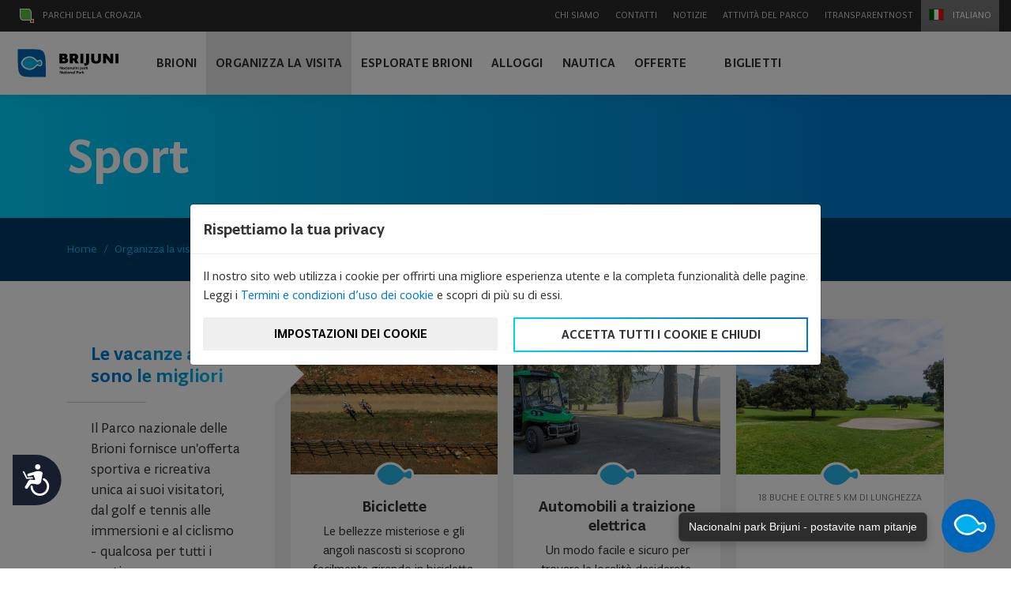

--- FILE ---
content_type: text/html; charset=UTF-8
request_url: https://www.np-brijuni.hr/it/organizza-la-visita/sport
body_size: 18834
content:
<!DOCTYPE html>
<html lang="it">
<head>
    <meta charset="utf-8">
    <meta http-equiv="X-UA-Compatible" content="IE=edge">
    <meta name="viewport" content="width=device-width, initial-scale=1">

    <title>Sport | Parco nazionale di Brioni</title>
<meta name="description" content="Il Parco nazionale delle Brioni fornisce un'offerta sportiva e ricreativa unica ai suoi visitatori, dal golf e tennis alle immersioni e al ciclismo - qualcosa per tutti i gusti..."/>
<link rel="canonical" href="https://www.np-brijuni.hr/it/organizza-la-visita/sport" />
<link rel="alternate" href="https://www.np-brijuni.hr/hr/planiraj-posjet/sport" hreflang="hr" />
<link rel="alternate" href="https://www.np-brijuni.hr/en/plan-your-visit/sports" hreflang="en" />
<link rel="alternate" href="https://www.np-brijuni.hr/de/planen-sie-einen-besuch/sport" hreflang="de" />
<link rel="alternate" href="https://www.np-brijuni.hr/ru/zaplaniruyte-svoe-poseshchenie/sport" hreflang="ru" />
<link rel="alternate" href="https://www.np-brijuni.hr/es/planificar-una-visita/deportes" hreflang="es" />
<link rel="alternate" href="https://www.np-brijuni.hr/fr/planifiez-une-visite/le-sport" hreflang="fr" />

<!--meta property="og:locale" content="hr_HR" /-->
<meta property="og:type" content="website" />
<meta property="og:title" content="Sport | Parco nazionale di Brioni" />
<meta property="og:description" content="Il Parco nazionale delle Brioni fornisce un'offerta sportiva e ricreativa unica ai suoi visitatori, dal golf e tennis alle immersioni e al ciclismo - qualcosa per tutti i gusti..." />
<meta property="og:url" content="https://www.np-brijuni.hr/it/organizza-la-visita/sport" />
<meta property="og:site_name" content="Parco nazionale di Brioni" />
<meta name="twitter:card" content="summary" />
<meta name="twitter:description" content="Il Parco nazionale delle Brioni fornisce un'offerta sportiva e ricreativa unica ai suoi visitatori, dal golf e tennis alle immersioni e al ciclismo - qualcosa per tutti i gusti..." />
<meta name="twitter:title" content="Sport | Parco nazionale di Brioni" />

    <meta name="author" content="Play Digital d.o.o." />


    <!-- CSRF Token -->
    <meta name="csrf-token" content="HIXowVhL12VRPppS55SOLx0pRCTYl6tU5VH2jYmt">

    <!-- Custom styles for this template -->
    <link href="https://www.np-brijuni.hr/theme-assets/brijuni/lightgallery/css/lightgallery.css" rel="stylesheet">
    <link href="https://www.np-brijuni.hr/theme-assets/brijuni/css/theme.css?1235520221" rel="stylesheet">
    <link href="https://www.np-brijuni.hr/theme-assets/brijuni/css/style-30042019.css?20221" rel="stylesheet">

    
    <link rel="apple-touch-icon" sizes="180x180" href="https://www.np-brijuni.hr/theme-assets/brijuni/favicon//apple-touch-icon.png">
    <link rel="icon" type="image/png" sizes="32x32" href="https://www.np-brijuni.hr/theme-assets/brijuni/favicon/favicon-32x32.png">
    <link rel="icon" type="image/png" sizes="16x16" href="https://www.np-brijuni.hr/theme-assets/brijuni/favicon//favicon-16x16.png">
    <link rel="manifest" href="https://www.np-brijuni.hr/theme-assets/brijuni/favicon/site.webmanifest">
    <link rel="mask-icon" href="https://www.np-brijuni.hr/theme-assets/brijuni/favicon/safari-pinned-tab.svg" color="#5bbad5">
    <meta name="msapplication-TileColor" content="#da532c">
    <meta name="theme-color" content="#ffffff">

    

<!-- HTML5 Shim and Respond.js IE8 support of HTML5 elements and media queries -->
    <!-- WARNING: Respond.js doesn't work if you view the page via file:// -->
    <!--[if lt IE 9]>
    <script src="https://oss.maxcdn.com/libs/html5shiv/3.7.2/html5shiv.min.js"></script>
    <script src="https://oss.maxcdn.com/libs/respond.js/1.4.2/respond.min.js"></script>
    <![endif]-->


    
        <!-- DEFAULT CONSENT -->
        <script>
            window.dataLayer = window.dataLayer || [];

            function gtag() {
                dataLayer.push(arguments);
            }

            gtag("consent", "default", {
                ad_storage: "denied",
                ad_user_data: "denied",
                ad_personalization: "denied",
                analytics_storage: "denied",
                functionality_storage: "denied",
                personalization_storage: "denied",
                security_storage: "granted",
                wait_for_update: 500,
            });

            gtag("set", "url_passthrough", true);
            gtag("set", "anonymize_ip", true);
        </script>

    
    <!-- Google Tag Manager -->
    <script>(function (w, d, s, l, i) {
            w[l] = w[l] || [];
            w[l].push({'gtm.start': new Date().getTime(), event: 'gtm.js'});
            var f = d.getElementsByTagName(s)[0], j = d.createElement(s);
            j.async = true;
            j.src = "https://ss.np-brijuni.hr/dhh9heveowccr.js?" + i;
            f.parentNode.insertBefore(j, f);
        })(window, document, 'script', 'dataLayer', 'asuh=aWQ9R1RNLVAzN1RTSE1N&sort=asc');</script>
    <!-- End Google Tag Manager -->


    <!-- Google Tag Manager (novi kod BY NP Brijuni) -->
    <script>(function(w,d,s,l,i){w[l]=w[l]||[];w[l].push({'gtm.start':
                new Date().getTime(),event:'gtm.js'});var f=d.getElementsByTagName(s)[0],
            j=d.createElement(s),dl=l!='dataLayer'?'&l='+l:'';j.async=true;j.src=
            'https://www.googletagmanager.com/gtm.js?id='+i+dl;f.parentNode.insertBefore(j,f);
        })(window,document,'script','dataLayer','GTM-5QJ9GFGZ');</script>
    <!-- End Google Tag Manager -->


    

    <script>
        function fadeInPage() {
            if (!window.AnimationEvent) {
                return;
            }
            var fader = document.getElementById('fader');
            fader.classList.add('fade-out');
        }

        document.addEventListener('DOMContentLoaded', function () {
            if (!window.AnimationEvent) {
                return
            }

            var anchors = document.querySelectorAll('#main_navigation a,.fade_page');

            for (var idx = 0; idx < anchors.length; idx += 1) {
                if (anchors[idx].hostname !== window.location.hostname) {
                    return;
                }

                anchors[idx].addEventListener('click', function (event) {
                    var fader = document.getElementById('fader'),
                        anchor = event.currentTarget;

                    if ($(anchor).hasClass("no_fade")) return;

                    var listener = function () {
                        window.location = anchor.href;
                        fader.removeEventListener('animationend', listener);
                    };
                    fader.addEventListener('animationend', listener);

                    event.preventDefault();
                    fader.classList.add('fade-in');
                });
            }
        });

        window.addEventListener('pageshow', function (event) {
            if (!event.persisted) {
                return;
            }
            var fader = document.getElementById('fader');
            fader.classList.remove('fade-in');
        });

    </script>
    <style>
        #fader {
            position: fixed;
            top: 0;
            left: 0;
            width: 100%;
            height: 100%;
            z-index: 999999;
            pointer-events: none;
            background: white;
            animation-duration: 300ms;
            animation-timing-function: ease-in-out;
        }

        #fader:before {
            content: 'fade'
        }

        @keyframes  fade-out {
            from {
                opacity: 1
            }
            to {
                opacity: 0
            }
        }

        @keyframes  fade-in {
            from {
                opacity: 0
            }
            to {
                opacity: 1
            }
        }

        #fader.fade-out {
            opacity: 0;
            animation-name: fade-out;
        }

        #fader.fade-in {
            opacity: 1;
            animation-name: fade-in;
        }

    </style>

    
    
    
    
    
    
    
    
    
    
    
    
    
    

    
    

















    
    <!-- MailerLite Universal -->

    <script>

        (function(w,d,e,u,f,l,n){w[f]=w[f]||function(){(w[f].q=w[f].q||[])

            .push(arguments);},l=d.createElement(e),l.async=1,l.src=u,

            n=d.getElementsByTagName(e)[0],n.parentNode.insertBefore(l,n);})

        (window,document,'script','https://assets.mailerlite.com/js/universal.js','ml');

        ml('account', '1339692');

    </script>

    <!-- End MailerLite Universal -->

    <!-- Meta Pixel Code -->
    <script>
        !function(f,b,e,v,n,t,s)
        {if(f.fbq)return;n=f.fbq=function(){n.callMethod?
            n.callMethod.apply(n,arguments):n.queue.push(arguments)};
            if(!f._fbq)f._fbq=n;n.push=n;n.loaded=!0;n.version='2.0';
            n.queue=[];t=b.createElement(e);t.async=!0;
            t.src=v;s=b.getElementsByTagName(e)[0];
            s.parentNode.insertBefore(t,s)}(window, document,'script',
            'https://connect.facebook.net/en_US/fbevents.js');
        fbq('init', '2758405897712392');
        fbq('track', 'PageView');
    </script>
    <noscript><img height="1" width="1" style="display:none"
                   src="https://www.facebook.com/tr?id=2758405897712392&ev=PageView&noscript=1"
        /></noscript>
    <!-- End Meta Pixel Code -->

</head>
<body class=" lang-it layout-index-simple entry-handle- entry-id-87fcc26b-2973-4ce6-a925-acb5c2a544df">



<svg id="fader" class="fade-out"></svg>
<script>fadeInPage()</script>


<div id="vue">
    <svg xmlns="http://www.w3.org/2000/svg" style="display: none;">

        <symbol id="brijuni-arrow-right-7" viewBox="0 0 512 512">
            <path
                d="m511 261c0 0 0 0 0-1 1-1 1-2 1-4 0-2 0-3-1-4 0-1 0-1-1-1 0-1-1-2-1-3-1 0-1 0-1 0l-266-235c-5-4-11-3-15 1-4 5-4 11 1 15l245 216-462 0c-6 0-11 5-11 11 0 6 5 11 11 11l462 0-245 216c-5 4-5 10-1 15 2 2 5 3 8 3 2 0 5-1 7-2l266-235c0 0 0 0 1 0 0-1 1-2 2-3z"></path>
        </symbol>

        <symbol id="brijuni-arrow-left-7" viewBox="0 0 512 512">
            <path
                d="m501 245l-462 0 245-216c5-4 5-10 1-15-4-4-10-5-15-1l-266 235c0 0 0 0-1 0 0 1-1 2-2 3 0 0 0 0 0 1-1 1-1 2-1 4 0 2 0 3 1 4 0 1 0 1 0 1 1 1 2 2 2 3 1 0 1 0 1 0l266 235c2 1 5 2 7 2 3 0 6-1 8-3 4-5 4-11-1-15l-245-216 462 0c6 0 11-5 11-11 0-6-5-11-11-11z"></path>
        </symbol>

    </svg>

    <section
        class="section section_top_nav d-none d-xl-block  shrinked shrinked_normal ">

        <div class="container">
            <div class="top_nav">
                <a class="nav-link nav-link-ph" href="#parks_of_croatia" role="button" data-toggle="modal">
                    <img src="https://www.np-brijuni.hr/theme-assets/brijuni//img/ph.svg"
                         alt="Italiano">
                    Parchi della Croazia
                </a>

                                                                                                    <a class="nav-link "
                           href="/it/chi-siamo">
                                                        Chi siamo</a>
                                                                                            <a class="nav-link "
                           href="/it/contatti">
                                                        Contatti</a>
                                                                    <a class="nav-link "
                           href="/it/notizie">
                                                        Notizie</a>
                                                                                            <a class="nav-link "
                           href="/it/attivita-del-parco">
                                                        Attività del parco</a>
                                                                    <a class="nav-link "
                           href="/it/itransparentnost">
                                                        iTransparentnost</a>
                                                            
                <a class="top_nav_lang" href="#choose_language" role="button" data-toggle="modal">
                    <img
                        src="https://www.np-brijuni.hr/theme-assets/brijuni//img/flag_it.svg"
                        alt="Italiano">
                    Italiano
                </a>

            </div>
        </div>

    </section>


    <section class="section_home_nav  shrinked shrinked_normal ">

        <nav class="navbar navbar-expand-xl">
            <a class="navbar-brand fade_page" href="/it"><img
                    src="https://www.np-brijuni.hr/theme-assets/brijuni//img/logo_npbrijuni.svg"
                    alt="NP Brijuni"></a>
            <button class="navbar-toggler" type="button" data-toggle="collapse" data-target="#main_navigation"
                    aria-controls="main_navigation"
                    aria-expanded="false" aria-label="Toggle navigation">
                <span class="navbar-toggler-icon">
                    <span class="navbar-toggler-bar"></span>
                    <span class="navbar-toggler-bar"></span>
                    <span class="navbar-toggler-bar"></span>
                </span>
            </button>

            <div class="collapse navbar-collapse" id="main_navigation">
                <ul class="navbar-nav mr-auto main-nav-container">

                    
                                                                                                                    
                        

                        

                                                    <li data-id="8e3041a7-1c67-45c3-81db-028c2b04aa90" id="main_8e3041a7-1c67-45c3-81db-028c2b04aa90"
                                class="nav-item main-nav-item active ">
                                <a class="nav-link "
                                   href="/it/brioni">
                                                                        Brioni
                                                                    </a>
                            </li>
                        

                                                                                                                    
                        

                        

                                                    <li data-id="37d54716-f501-4236-a03f-2805b93131bd" id="main_37d54716-f501-4236-a03f-2805b93131bd"
                                class="nav-item main-nav-item active ">
                                <a class="nav-link  active "
                                   href="/it/organizza-la-visita">
                                                                        Organizza la visita
                                                                    </a>
                            </li>
                        

                                                                                                                    
                        

                        

                                                    <li data-id="cf255adb-6c2d-4a5d-b126-492257202c58" id="main_cf255adb-6c2d-4a5d-b126-492257202c58"
                                class="nav-item main-nav-item active ">
                                <a class="nav-link "
                                   href="/it/esplorate-brioni">
                                                                        Esplorate Brioni
                                                                    </a>
                            </li>
                        

                                                                                                                    
                        

                        

                                                    <li data-id="b70b03f7-8484-4e5f-b2bc-ec25638b81d0" id="main_b70b03f7-8484-4e5f-b2bc-ec25638b81d0"
                                class="nav-item main-nav-item active ">
                                <a class="nav-link "
                                   href="/it/alloggi">
                                                                        Alloggi
                                                                    </a>
                            </li>
                        

                                                                                                                    
                        

                        

                                                    <li data-id="774c3494-6578-44e8-af11-8833acf80fde" id="main_774c3494-6578-44e8-af11-8833acf80fde"
                                class="nav-item main-nav-item active ">
                                <a class="nav-link "
                                   href="/it/nautica">
                                                                        Nautica
                                                                    </a>
                            </li>
                        

                                                                                                                    
                        

                        

                                                    <li data-id="9cbe750b-6aab-4728-9f3f-479f3a747559" id="main_9cbe750b-6aab-4728-9f3f-479f3a747559"
                                class="nav-item main-nav-item active ">
                                <a class="nav-link "
                                   href="/it/offerte">
                                                                        Offerte
                                                                    </a>
                            </li>
                        

                                                                                                                    
                        

                        

                                                    <li data-id="aa3a18bf-0a89-431c-831c-580e922a60a0" id="main_aa3a18bf-0a89-431c-831c-580e922a60a0"
                                class="nav-item main-nav-item active ">
                                <a class="nav-link "
                                   href="/it/1-23">
                                                                        
                                                                    </a>
                            </li>
                        

                                                                                                                    
                        

                        

                                                    <li data-id="b2cb07ed-81e8-4816-a59d-816961ee1792" id="main_b2cb07ed-81e8-4816-a59d-816961ee1792"
                                class="nav-item main-nav-item active ">
                                <a class="nav-link "
                                   href="/it/biglietti">
                                                                        Biglietti
                                                                    </a>
                            </li>
                        

                                            

                                                                                                                                            <div class="dropdown-nav-wrapper submenu-item d-none" id="submenu_8e3041a7-1c67-45c3-81db-028c2b04aa90"
                             data-id="8e3041a7-1c67-45c3-81db-028c2b04aa90">
                            <div class="dropdown-nav">
                                <ul>
                                                                                                                                                            <li><a href="/it/brioni/informazioni-generali">Informazioni generali</a>
                                                                                        <ul>
                                                                                                                                                                                                            <li>
                                                        <a href="/it/brioni/informazioni-generali/brioni-in-numeri">Brioni in numeri</a>
                                                    </li>
                                                                                                                                                                                                            <li>
                                                        <a href="/it/brioni/informazioni-generali/i-nomi-dell-arcipelago">I nomi dell’ arcipelago</a>
                                                    </li>
                                                                                            </ul>

                                        </li>
                                                                                                                                                            <li><a href="/it/brioni/le-isole-brioni">Le isole Brioni</a>
                                                                                        <ul>
                                                                                                                                                                                                            <li>
                                                        <a href="/it/brioni/le-isole-brioni/brioni-maggiore">Brioni Maggiore</a>
                                                    </li>
                                                                                                                                                                                                            <li>
                                                        <a href="/it/brioni/le-isole-brioni/brioni-minore">Brioni Minore</a>
                                                    </li>
                                                                                                                                                                                                            <li>
                                                        <a href="/it/brioni/le-isole-brioni/vanga">Vanga</a>
                                                    </li>
                                                                                                                                                                                                            <li>
                                                        <a href="/it/brioni/le-isole-brioni/cosada">Cosada</a>
                                                    </li>
                                                                                                                                                                                                            <li>
                                                        <a href="/it/brioni/le-isole-brioni/san-girolamo">San Girolamo</a>
                                                    </li>
                                                                                                                                                                                                            <li>
                                                        <a href="/it/brioni/le-isole-brioni/altre-isole">Altre isole</a>
                                                    </li>
                                                                                            </ul>

                                        </li>
                                                                                                                                                            <li><a href="/it/brioni/patrimonio-storico-culturale">Patrimonio storico-culturale</a>
                                                                                        <ul>
                                                                                                                                                                                                            <li>
                                                        <a href="/it/brioni/patrimonio-storico-culturale/localita-archeologiche">Località archeologiche</a>
                                                    </li>
                                                                                                                                                                                                            <li>
                                                        <a href="/it/brioni/patrimonio-storico-culturale/architectural-heritage">Architectural heritage</a>
                                                    </li>
                                                                                                                                                                                                            <li>
                                                        <a href="/it/brioni/patrimonio-storico-culturale/cave-di-pietra">Cave di pietra</a>
                                                    </li>
                                                                                                                                                                                                            <li>
                                                        <a href="/it/brioni/patrimonio-storico-culturale/esposizioni-permanenti">Esposizioni permanenti</a>
                                                    </li>
                                                                                                                                                                                                            <li>
                                                        <a href="/it/brioni/patrimonio-storico-culturale/sculture-nel-parco">Sculture nel parco</a>
                                                    </li>
                                                                                                                                                                                                            <li>
                                                        <a href="/it/brioni/patrimonio-storico-culturale/raccolta-museale">Raccolta museale</a>
                                                    </li>
                                                                                                                                                </ul>

                                        </li>
                                                                                                                                                            <li><a href="/it/brioni/patrimonio-naturale">Patrimonio naturale</a>
                                                                                        <ul>
                                                                                                                                                                                                            <li>
                                                        <a href="/it/brioni/patrimonio-naturale/fauna-isolana">Fauna isolana</a>
                                                    </li>
                                                                                                                                                                                                            <li>
                                                        <a href="/it/brioni/patrimonio-naturale/mondo-sottomarino">Mondo sottomarino</a>
                                                    </li>
                                                                                                                                                                                                            <li>
                                                        <a href="/it/brioni/patrimonio-naturale/flora-isolana">Flora isolana</a>
                                                    </li>
                                                                                                                                                                                                            <li>
                                                        <a href="/it/brioni/patrimonio-naturale/il-parco-ornitologico-delle-brioni">Il parco ornitologico delle Brioni</a>
                                                    </li>
                                                                                            </ul>

                                        </li>
                                                                                                                                                            <li><a href="/it/brioni/patrimonio-geopaleontologico">Patrimonio geopaleontologico</a>
                                                                                        <ul>
                                                                                                                                                                                                            <li>
                                                        <a href="/it/brioni/patrimonio-geopaleontologico/dinosauri-a-brioni">Dinosauri a Brioni</a>
                                                    </li>
                                                                                            </ul>

                                        </li>
                                                                    </ul>
                            </div>
                        </div>
                                                                                                                    <div class="dropdown-nav-wrapper submenu-item d-none" id="submenu_37d54716-f501-4236-a03f-2805b93131bd"
                             data-id="37d54716-f501-4236-a03f-2805b93131bd">
                            <div class="dropdown-nav">
                                <ul>
                                                                                                                                                            <li><a href="/it/organizza-la-visita/informazioni-pratiche">Informazioni pratiche</a>
                                                                                        <ul>
                                                                                                                                                                                                            <li>
                                                        <a href="/it/organizza-la-visita/informazioni-pratiche/come-raggiungerci">Come raggiungerci</a>
                                                    </li>
                                                                                                                                                                                                            <li>
                                                        <a href="/it/organizza-la-visita/informazioni-pratiche/orario-navale">Orario navale</a>
                                                    </li>
                                                                                                                                                                                                            <li>
                                                        <a href="/it/organizza-la-visita/informazioni-pratiche/regole-di-comportamento">Regole di comportamento</a>
                                                    </li>
                                                                                                                                                                                                            <li>
                                                        <a href="/it/organizza-la-visita/informazioni-pratiche/domande-frequenti">Domande frequenti</a>
                                                    </li>
                                                                                                                                                                                                                                                                <li>
                                                        <a href="/it/organizza-la-visita/informazioni-pratiche/orario-di-lavoro">Orario di lavoro</a>
                                                    </li>
                                                                                                                                                                                                                                                                                                                                                                                                                            <li>
                                                        <a href="/it/organizza-la-visita/informazioni-pratiche/fotografia-e-riprese-nel-parco-nazionale-di-brioni">Fotografia e riprese nel Parco Nazionale di Brioni</a>
                                                    </li>
                                                                                            </ul>

                                        </li>
                                                                                                                                                            <li><a href="/it/organizza-la-visita/escursioni">Escursioni</a>
                                                                                        <ul>
                                                                                                                                                                                                            <li>
                                                        <a href="/it/organizza-la-visita/escursioni/escursione-a-brioni-maggiore">Escursione a Brioni Maggiore</a>
                                                    </li>
                                                                                                                                                                                                            <li>
                                                        <a href="/it/organizza-la-visita/escursioni/mali-brijun-excursions-2025">Scopri Mali Brijun</a>
                                                    </li>
                                                                                                                                                                                                            <li>
                                                        <a href="/it/organizza-la-visita/escursioni/immersioni-nel-sito-archeologico-di-val-catena-verige">Immersioni nel sito archeologico di Val Catena (Verige)</a>
                                                    </li>
                                                                                                                                                                                                            <li>
                                                        <a href="/it/organizza-la-visita/escursioni/escursione-guidata-in-kayak">Escursione Mali Brijun kayak adventure</a>
                                                    </li>
                                                                                                                                                                                                            <li>
                                                        <a href="/it/organizza-la-visita/escursioni/giro-archeologico">Giro archeologico</a>
                                                    </li>
                                                                                                                                                                                                            <li>
                                                        <a href="/it/organizza-la-visita/escursioni/la-app-mobile-brijuni-pocket-guide">La app mobile Brijuni Pocket Guide</a>
                                                    </li>
                                                                                                                                                                                                            <li>
                                                        <a href="/it/organizza-la-visita/escursioni/casetta-per-le-barche">Casetta per le barche</a>
                                                    </li>
                                                                                                                                                                                                            <li>
                                                        <a href="/it/organizza-la-visita/escursioni/souvenir-shops">Souvenir Shops</a>
                                                    </li>
                                                                                                                                                                                                                                                                                                                    <li>
                                                        <a href="/it/organizza-la-visita/escursioni/san-gerolamo-isola-senza-plastica">San Gerolamo – isola senza plastica</a>
                                                    </li>
                                                                                            </ul>

                                        </li>
                                                                                                                                                            <li><a href="/it/organizza-la-visita/sport">Sport</a>
                                                                                        <ul>
                                                                                                                                                                                                            <li>
                                                        <a href="/it/organizza-la-visita/sport/biciclette">Biciclette</a>
                                                    </li>
                                                                                                                                                                                                            <li>
                                                        <a href="/it/organizza-la-visita/sport/automobili-a-traizione-elettrica">Automobili a traizione elettrica</a>
                                                    </li>
                                                                                                                                                                                                            <li>
                                                        <a href="/it/organizza-la-visita/sport/golf">Golf</a>
                                                    </li>
                                                                                                                                                                                                            <li>
                                                        <a href="/it/organizza-la-visita/sport/immersioni">Immersioni</a>
                                                    </li>
                                                                                                                                                                                                            <li>
                                                        <a href="/it/organizza-la-visita/sport/tennis">Tennis</a>
                                                    </li>
                                                                                                                                                                                                                                                                                                                    <li>
                                                        <a href="/it/organizza-la-visita/sport/spiaggia-saluga">Spiaggia Saluga</a>
                                                    </li>
                                                                                                                                                                                                    </ul>

                                        </li>
                                                                                                                                                            <li><a href="/it/organizza-la-visita/servizi-di-ristorazione">Servizi di ristorazione</a>
                                                                                        <ul>
                                                                                                                                                                                                                                                                                                                    <li>
                                                        <a href="/it/organizza-la-visita/servizi-di-ristorazione/ristorante-galija-gallia">Ristorante Galija (Gallia)</a>
                                                    </li>
                                                                                                                                                                                                            <li>
                                                        <a href="/it/organizza-la-visita/servizi-di-ristorazione/ristorante-neptun-nettuno">Ristorante Neptun (Nettuno)</a>
                                                    </li>
                                                                                                                                                                                                            <li>
                                                        <a href="/it/organizza-la-visita/servizi-di-ristorazione/caffetteria">Caffetteria</a>
                                                    </li>
                                                                                                                                                                                                            <li>
                                                        <a href="/it/organizza-la-visita/servizi-di-ristorazione/caffetteria-skoljka-conchiglia">Esercizio di ristorazione Školjka (Conchiglia)</a>
                                                    </li>
                                                                                                                                                                                                            <li>
                                                        <a href="/it/organizza-la-visita/servizi-di-ristorazione/bistro-plaza">Bistro Plaža</a>
                                                    </li>
                                                                                                                                                                                                            <li>
                                                        <a href="/it/organizza-la-visita/servizi-di-ristorazione/caffetteria-brijuni">Caffetteria Brijuni</a>
                                                    </li>
                                                                                                                                                                                                            <li>
                                                        <a href="/it/organizza-la-visita/servizi-di-ristorazione/beach-bar-sony-i-lanka">Caffe bar Sony &amp; Lanka</a>
                                                    </li>
                                                                                            </ul>

                                        </li>
                                                                                                                                                            <li><a href="/it/organizza-la-visita/eventi-organizzati">Eventi organizzati</a>
                                                                                        <ul>
                                                                                                                                                                                                            <li>
                                                        <a href="/it/organizza-la-visita/eventi-organizzati/team-building">Team building</a>
                                                    </li>
                                                                                                                                                                                                            <li>
                                                        <a href="/it/organizza-la-visita/eventi-organizzati/pula-film-festival-it">Cinema under the stars</a>
                                                    </li>
                                                                                                                                                                                                            <li>
                                                        <a href="/it/organizza-la-visita/eventi-organizzati/congressi-e-conferenze">Congressi e conferenze</a>
                                                    </li>
                                                                                                                                                                                                            <li>
                                                        <a href="/it/organizza-la-visita/eventi-organizzati/utilizzo-di-luoghi-esterni-nel-parco-nazionale-di-brioni">Utilizzo di luoghi esterni nel Parco Nazionale di Brioni</a>
                                                    </li>
                                                                                                                                                                                                                                                                                                                                                                                                                                                                                                                                                                                                                                    </ul>

                                        </li>
                                                                                                                                                            <li><a href="/it/organizza-la-visita/programmi-educativi">Programmi educativi</a>
                                                                                        <ul>
                                                                                                                                                                                                                                                                                                                    <li>
                                                        <a href="/it/organizza-la-visita/programmi-educativi/scuole-e-asili">Scuole e asili</a>
                                                    </li>
                                                                                                                                                </ul>

                                        </li>
                                                                    </ul>
                            </div>
                        </div>
                                                                                                                    <div class="dropdown-nav-wrapper submenu-item d-none" id="submenu_cf255adb-6c2d-4a5d-b126-492257202c58"
                             data-id="cf255adb-6c2d-4a5d-b126-492257202c58">
                            <div class="dropdown-nav">
                                <ul>
                                                                                                                                                            <li><a href="/it/esplorate-brioni/posti-da-visitare">Posti da visitare</a>
                                                                                        <ul>
                                                                                                                                                                                                            <li>
                                                        <a href="/it/esplorate-brioni/posti-da-visitare/parco-safari">Parco safari</a>
                                                    </li>
                                                                                                                                                                                                            <li>
                                                        <a href="/it/esplorate-brioni/posti-da-visitare/lulivo-a-brioni">L’ulivo a Brioni</a>
                                                    </li>
                                                                                                                                                                                                            <li>
                                                        <a href="/it/esplorate-brioni/posti-da-visitare/il-castrum-bizantino">Il castrum bizantino</a>
                                                    </li>
                                                                                                                                                                                                            <li>
                                                        <a href="/it/esplorate-brioni/posti-da-visitare/impronte-di-dinosauri">Impronte di dinosauri</a>
                                                    </li>
                                                                                                                                                                                                            <li>
                                                        <a href="/it/esplorate-brioni/posti-da-visitare/baia-verige">Baia Verige</a>
                                                    </li>
                                                                                                                                                                                                                                                                <li>
                                                        <a href="/it/esplorate-brioni/posti-da-visitare/basilica-di-santa-maria">Basilica di Santa Maria</a>
                                                    </li>
                                                                                                                                                                                                            <li>
                                                        <a href="/it/esplorate-brioni/posti-da-visitare/il-giardino-mediterraneo">Il giardino mediterraneo</a>
                                                    </li>
                                                                                            </ul>

                                        </li>
                                                                                                                                                            <li><a href="/it/esplorate-brioni/persone-da-conoscere">Persone da conoscere</a>
                                                                                        <ul>
                                                                                                                                                                                                            <li>
                                                        <a href="/it/esplorate-brioni/persone-da-conoscere/paul-kupelwieser">Paul Kupelwieser</a>
                                                    </li>
                                                                                                                                                                                                            <li>
                                                        <a href="/it/esplorate-brioni/persone-da-conoscere/alojz-cufar-aloisie-zuffar">Alojz Čufar (Aloisie Zuffar)</a>
                                                    </li>
                                                                                                                                                                                                            <li>
                                                        <a href="/it/esplorate-brioni/persone-da-conoscere/robert-koch">Robert Koch</a>
                                                    </li>
                                                                                                                                                                                                                                                                <li>
                                                        <a href="/it/esplorate-brioni/persone-da-conoscere/josip-broz-tito">Josip Broz Tito</a>
                                                    </li>
                                                                                            </ul>

                                        </li>
                                                                                                                                                            <li><a href="/it/esplorate-brioni/sentieri">Sentieri</a>
                                                                                        <ul>
                                                                                                                                                                                                            <li>
                                                        <a href="/it/esplorate-brioni/sentieri/percorso-educativo-zelenikovac">Percorso educativo Zelenikovac</a>
                                                    </li>
                                                                                                                                                                                                            <li>
                                                        <a href="/it/esplorate-brioni/sentieri/percorso-educativo-subacqueo">Percorso educativo subacqueo</a>
                                                    </li>
                                                                                                                                                                                                                                                                                                                    <li>
                                                        <a href="/it/esplorate-brioni/sentieri/percorso-dei-belvederi">Percorso panoramico</a>
                                                    </li>
                                                                                                                                                                                                            <li>
                                                        <a href="/it/esplorate-brioni/sentieri/percorso-ciclabile">Percorso ciclabile</a>
                                                    </li>
                                                                                            </ul>

                                        </li>
                                                                                                                                                            <li><a href="/it/esplorate-brioni/monumenti">Monumenti</a>
                                                                                        <ul>
                                                                                                                                                                                                            <li>
                                                        <a href="/it/esplorate-brioni/monumenti/il-cadillac-di-tito">Il Cadillac di Tito</a>
                                                    </li>
                                                                                                                                                                                                            <li>
                                                        <a href="/it/esplorate-brioni/monumenti/il-papagallo-cacatoa-koki">Il papagallo Cacatoa Koki</a>
                                                    </li>
                                                                                                                                                                                                            <li>
                                                        <a href="/it/esplorate-brioni/monumenti/acqua-viva">Acqua viva</a>
                                                    </li>
                                                                                                                                                                                                            <li>
                                                        <a href="/it/esplorate-brioni/monumenti/casa-per-le-barche">Casa per le barche</a>
                                                    </li>
                                                                                                                                                </ul>

                                        </li>
                                                                                                            </ul>
                            </div>
                        </div>
                                                                                                                    <div class="dropdown-nav-wrapper submenu-item d-none" id="submenu_b70b03f7-8484-4e5f-b2bc-ec25638b81d0"
                             data-id="b70b03f7-8484-4e5f-b2bc-ec25638b81d0">
                            <div class="dropdown-nav">
                                <ul>
                                                                                                                                                            <li><a href="/it/alloggi/hotel-istra">Hotel Istra</a>
                                                                                                                                                                    <li><a href="/it/alloggi/hotel-neptun">Hotel Neptun</a>
                                                                                                                                                                    <li><a href="/it/alloggi/stanze-karmen">Camere Karmen</a>
                                                                                                                                                                                                                                                    <li><a href="/it/alloggi/le-ville-a-brioni">Ville di lusso a Brioni</a>
                                                                                        <ul>
                                                                                                                                                                                                            <li>
                                                        <a href="/it/alloggi/le-ville-a-brioni/brijuni-escape">Brijuni Escape</a>
                                                    </li>
                                                                                                                                                                                                            <li>
                                                        <a href="/it/alloggi/le-ville-a-brioni/taste-brijuni">Taste Brijuni</a>
                                                    </li>
                                                                                                                                                                                                            <li>
                                                        <a href="/it/alloggi/le-ville-a-brioni/brijuni-premium-experience">Brijuni Premium Experience</a>
                                                    </li>
                                                                                                                                                                                                            <li>
                                                        <a href="/it/alloggi/le-ville-a-brioni/galleria-fotografica">Galleria fotografica</a>
                                                    </li>
                                                                                            </ul>

                                        </li>
                                                                                                                                                            <li><a href="/it/alloggi/ostello-san-niccolo">Ostello San Niccolò</a>
                                                                                                                                                            </ul>
                            </div>
                        </div>
                                                                                                                                                                                            <div class="dropdown-nav-wrapper submenu-item d-none" id="submenu_9cbe750b-6aab-4728-9f3f-479f3a747559"
                             data-id="9cbe750b-6aab-4728-9f3f-479f3a747559">
                            <div class="dropdown-nav">
                                <ul>
                                                                                                                                                                                                                                                                                                                                                                                                                                                                                                                                                                            <li><a href="/it/offerte/first-minute-discount-1">First Minute Discount 2026.</a>
                                                                                                                                                                                                                                                                                                                                                                                                                                                                                                                                                                                                                                                                                                                                                                                                                                                                                                                                                                                                                                                                                                                                                                                                                                                                                                                                                                                                                                                    </ul>
                            </div>
                        </div>
                                                                                                                                                                    
                    <div class="mobile_top_nav d-xl-none">


                                                                                <a class=""
                               href="/it/chi-siamo">Chi siamo</a>
                                                                                                            <a class=""
                               href="/it/contatti">Contatti</a>
                                                                                <a class=""
                               href="/it/notizie">Notizie</a>
                                                                                                            <a class=""
                               href="/it/attivita-del-parco">Attività del parco</a>
                                                                                <a class=""
                               href="/it/itransparentnost">iTransparentnost</a>
                                                    
                        <a class="no_fade" href="#parks_of_croatia" role="button" data-toggle="modal">
                            Parchi della Croazia
                        </a>

                        <a class="top_nav_lang no_fade" href="#choose_language" role="button" data-toggle="modal">
                            <img
                                src="https://www.np-brijuni.hr/theme-assets/brijuni//img/flag_it.svg"
                                alt="Italiano">
                            Italiano
                        </a>

                    </div>
                </ul>
            </div>
        </nav>

    </section>


    



    <section class="section section_page_header">

        <div class="container">

            <h1>Sport</h1>

        </div>

        <div class="overlay"></div>

    </section>

    <div class="section section_breadcrumb">

        <div class="container">

            <nav aria-label="breadcrumb">
    <ol class="breadcrumb">
        <li class="breadcrumb-item"><a href="https://www.np-brijuni.hr/it">Home</a></li>
                    <li class="breadcrumb-item "><a href="/it/organizza-la-visita">Organizza la visita</a></li>
                    <li class="breadcrumb-item active"><a href="/it/organizza-la-visita/sport">Sport</a></li>
            </ol>
</nav>

            
        </div>

    </div>


    <section class="section section_subpages_list">

        <div class="container">

            <div class="row">

                <div class="col-12 col-md-4 col-xl-3 col-first py-4 py-lg-5">

                    <div class="text-content">

                        <h3>Le vacanze attive sono le migliori</h3>

                        <p>Il Parco nazionale delle Brioni fornisce un'offerta sportiva e ricreativa unica ai suoi visitatori, dal golf e tennis alle immersioni e al ciclismo - qualcosa per tutti i gusti...</p>

                    </div>

                </div>

                <div class="col-12 col-md-8 col-xl-9 col-card-items py-3 py-md-4 py-lg-5">

                    <div class="row">

                                                                                <div class="col col-6 col-lg-6 col-xl-4">

                                <a href="/it/organizza-la-visita/sport/biciclette" class="card fade_page" data-aos="fade-up" data-aos-duration="400"
                                   data-aos-delay="100">

                                                                            <img class="card-img-top lazyload"
                                             data-src="/imagecache/large/6f67e492-4a50-4136-93fd-89f06287a549/16-12-2020/dji_0180.jpg"
                                             src="/imagecache/small-lazy/6f67e492-4a50-4136-93fd-89f06287a549/16-12-2020/dji_0180.jpg"
                                             alt="">
                                    
                                    <div class="card-body">

                                        
                                        <h4 class="card-title my-2">
                                            Biciclette
                                        </h4>

                                                                                    <p class="card-text">Le bellezze misteriose e gli angoli nascosti si scoprono facilmente girando in bicicletta.</p>
                                        
                                    </div>

                                </a>

                            </div>
                                                                                <div class="col col-6 col-lg-6 col-xl-4">

                                <a href="/it/organizza-la-visita/sport/automobili-a-traizione-elettrica" class="card fade_page" data-aos="fade-up" data-aos-duration="400"
                                   data-aos-delay="200">

                                                                            <img class="card-img-top lazyload"
                                             data-src="/imagecache/large/6f67e492-4a50-4136-93fd-89f06287a549/01-03-2019/elektroauto.jpg"
                                             src="/imagecache/small-lazy/6f67e492-4a50-4136-93fd-89f06287a549/01-03-2019/elektroauto.jpg"
                                             alt="">
                                    
                                    <div class="card-body">

                                        
                                        <h4 class="card-title my-2">
                                            Automobili a traizione elettrica
                                        </h4>

                                                                                    <p class="card-text">Un modo facile e sicuro per trovare le località desiderate.</p>
                                        
                                    </div>

                                </a>

                            </div>
                                                                                <div class="col col-6 col-lg-6 col-xl-4">

                                <a href="/it/organizza-la-visita/sport/golf" class="card fade_page" data-aos="fade-up" data-aos-duration="400"
                                   data-aos-delay="300">

                                                                            <img class="card-img-top lazyload"
                                             data-src="/imagecache/large/6f67e492-4a50-4136-93fd-89f06287a549/21-12-2018/brijuni_golf_2.jpg"
                                             src="/imagecache/small-lazy/6f67e492-4a50-4136-93fd-89f06287a549/21-12-2018/brijuni_golf_2.jpg"
                                             alt="">
                                    
                                    <div class="card-body">

                                                                                    <small>18 BUCHE E OLTRE 5 KM DI LUNGHEZZA</small>
                                        
                                        <h4 class="card-title ">
                                            Golf
                                        </h4>

                                        
                                    </div>

                                </a>

                            </div>
                                                                                <div class="col col-6 col-lg-6 col-xl-4">

                                <a href="/it/organizza-la-visita/sport/immersioni" class="card fade_page" data-aos="fade-up" data-aos-duration="400"
                                   data-aos-delay="400">

                                                                            <img class="card-img-top lazyload"
                                             data-src="/imagecache/large/6f67e492-4a50-4136-93fd-89f06287a549/09-04-2019/brijuni_ronjenje.jpg"
                                             src="/imagecache/small-lazy/6f67e492-4a50-4136-93fd-89f06287a549/09-04-2019/brijuni_ronjenje.jpg"
                                             alt="">
                                    
                                    <div class="card-body">

                                                                                    <small>Il mondo sottomarino delle isole Brioni</small>
                                        
                                        <h4 class="card-title ">
                                            Immersioni
                                        </h4>

                                                                                    <p class="card-text">L&#039; acquatorio di Brioni è particolarmente noto per le sue grandi stormi di pesce che incanteranno ogni subacqueo.</p>
                                        
                                    </div>

                                </a>

                            </div>
                                                                                <div class="col col-6 col-lg-6 col-xl-4">

                                <a href="/it/organizza-la-visita/sport/tennis" class="card fade_page" data-aos="fade-up" data-aos-duration="400"
                                   data-aos-delay="500">

                                                                            <img class="card-img-top lazyload"
                                             data-src="/imagecache/large/6f67e492-4a50-4136-93fd-89f06287a549/20-12-2018/4ec87cde-2647-4a93-b2bf-7e2289e568a5.jpg"
                                             src="/imagecache/small-lazy/6f67e492-4a50-4136-93fd-89f06287a549/20-12-2018/4ec87cde-2647-4a93-b2bf-7e2289e568a5.jpg"
                                             alt="">
                                    
                                    <div class="card-body">

                                                                                    <small>Lo sport dei re sulle isole paradisiache</small>
                                        
                                        <h4 class="card-title ">
                                            Tennis
                                        </h4>

                                                                                    <p class="card-text">È facile abituarsi a queste magiche condizioni perché le isole Brioni sono la perla dell&#039;Adriatico che offre indimenticabili momenti di gioco nella natura.</p>
                                        
                                    </div>

                                </a>

                            </div>
                                                                                <div class="col col-6 col-lg-6 col-xl-4">

                                <a href="/it/organizza-la-visita/sport/spiaggia-saluga" class="card fade_page" data-aos="fade-up" data-aos-duration="400"
                                   data-aos-delay="600">

                                                                            <img class="card-img-top lazyload"
                                             data-src="/imagecache/large/6f67e492-4a50-4136-93fd-89f06287a549/14-06-2023/5f1a2925_edit_edit.JPG"
                                             src="/imagecache/small-lazy/6f67e492-4a50-4136-93fd-89f06287a549/14-06-2023/5f1a2925_edit_edit.JPG"
                                             alt="">
                                    
                                    <div class="card-body">

                                                                                    <small>All&#039;ombra di pini secolari</small>
                                        
                                        <h4 class="card-title ">
                                            Spiaggia Saluga
                                        </h4>

                                        
                                    </div>

                                </a>

                            </div>
                        

                    </div>

                </div>

            </div>

        </div>

    </section>




    <section class="section section_footer_logo">

        <div class="container">

            <div class="row">

                <div class="d-none d-lg-block col-lg-3">

                    <a href="/it" class="footer_logo fade_page">
                        <img src="https://www.np-brijuni.hr/theme-assets/brijuni//img/logo_npbrijuni_footer.svg" alt="">
                    </a>

                </div>

            </div>

        </div>

    </section>

    <section class="section section_footer">

        <div class="container">

            <div class="row">

                <div class="col col-12 order-10 order-lg-1 col-lg-3">

                    <div class="footer_address my-4 my-lg-5">

                        <a href="https://www.np-brijuni.hr" class="footer_logo">
                            <img src="https://www.np-brijuni.hr/theme-assets/brijuni//img/logo_npbrijuni_footer.svg" alt="">
                        </a>

                        <p>Nacionalni Park Brijuni<br>
                            Brijuni, 52100 Pula</p>

                                                <p>

                            <a href="/it/contatti">Contatti</a></p>

                        <p>OIB: 79193158584<br>
                            VAT ID: HR79193158584<br>
                            IBAN: HR0523600001101435571</p>

                        <div class="footer_social">

                            <a target="_blank" href="https://web.facebook.com/npbrijuni/"><img
                                    src="https://www.np-brijuni.hr/theme-assets/brijuni//img/icon_fb.svg"
                                    alt="Facebook"></a>

                            <a target="_blank" href="https://www.instagram.com/npbrijuni/"><img
                                    src="https://www.np-brijuni.hr/theme-assets/brijuni//img/icon_in.svg"
                                    alt="Instagram"></a>

                            <a target="_blank" href="https://twitter.com/npbrijuni"><img
                                    src="https://www.np-brijuni.hr/theme-assets/brijuni//img/icon_tw.svg"
                                    alt="Twitter"></a>

                            <a target="_blank" href="https://www.youtube.com/channel/UCUPaIqUbWKpRZaphjHadiaw"><img
                                    src="https://www.np-brijuni.hr/theme-assets/brijuni//img/icon_yt.svg" alt="Youtube"></a>

                        </div>

                                                <p><a href="/it/chi-siamo/privacy-policy">Privacy Policy</a> | <a
                                href="/it/chi-siamo/condizioni-di-acquisto">Condizioni di acquisto</a>
                        | <a href="javascript:(function() { cookieConsentModal.showOptionsForm = true; cookieConsentModal.openModal(); }())">Impostazioni dei cookie</a>
                        </p>


                        <p>
                            Copyright 2026. Javna ustanova NP Brijuni
                            <br><a style="color:#333;" title="Izrada web stranica" target="_blank"
                                   href="https://www.playdigital.hr">Izrada web
                                stranica:</a> <a title="Web dizajn i izrada web shopa" target="_blank"
                                                 href="https://www.playdigital.hr">Play
                                Digital</a>
                            <br>Optimizacija: <a target="_blank" href="https://www.markething.hr/">Markething</a>
                            <br>Prijevod: <a target="_blank" href="http://www.interpreta.hr/">Interpreta</a>
                        </p>

                    </div>

                </div>

                <div class="col col-12 order-1 order-lg-10 col-lg-9">

                    <div class="row">

                        <div class="col col-12">

                            <div class="footer_block">

                                <div class="row">

                                    <div class="col-12">

                                        <div class="footer_multimedia">

                                            <span>Prodotti multimediali</span>


                                                                                                                                                                                            <a class=""
                                                   href="/it/foto">
                                                    <div class="icon brijuni-icon-camera"></div>Foto
                                                    
                                                    
                                                </a>
                                                                                                                                                                                            <a class=""
                                                   href="/it/video">
                                                    
                                                    <div class="icon brijuni-icon-videolist"></div>Video
                                                    
                                                </a>
                                                                                                                                                                                            <a class=""
                                                   href="/it/opuscoli">
                                                    
                                                    
                                                    <div class="icon brijuni-icon-brochure"></div>Opuscoli
                                                </a>
                                                                                                                                                                                            <a class=""
                                                   href="/it/">
                                                    
                                                    
                                                    
                                                </a>
                                            

                                        </div>

                                    </div>

                                </div>

                                <div class="row">

                                    <div class="col col-4">

                                        <div class="footer_news">


                                            <h4 class="mb-4">Notizie</h4>


                                                                                                                                                                                                                                            <div class="news_article_item">

                                                        <div class="news_article_item_date">

                                                            <span
                                                                class="day">19</span>
                                                            <span
                                                                class="month_year">12/2025</span>

                                                        </div>

                                                        <a href="/it/notizie/"
                                                           class="news_article_item_title">Merry Christmas and Happy New Year</a>

                                                    </div>
                                                                                                                                                                                                                                                                                            <div class="news_article_item">

                                                        <div class="news_article_item_date">

                                                            <span
                                                                class="day">17</span>
                                                            <span
                                                                class="month_year">12/2025</span>

                                                        </div>

                                                        <a href="/it/notizie/"
                                                           class="news_article_item_title">The Port of Veliki Brijun closed in January and February 2026 due to maintenance works</a>

                                                    </div>
                                                                                                                                                                                        

                                        </div>

                                    </div>

                                    <div class="col col-8">

                                        <div class="footer_map">

                                            <h4 class="mb-4">Come raggiungerci</h4>

                                            <p>GPS<br>44°55'00"N<br>13°46'00"E</p>

                                            <a target="_blank"
                                               href="https://www.google.com/maps/@44.9159243,13.7471904,8990m/data=!3m1!1e3"
                                               class="btn btn-info">La posizione sulla mappa</a>

                                        </div>

                                    </div>

                                </div>

                                <div class="row">

                                    <div class="col col-12">

                                        <div class="footer_logos">

                                            <a target="_blank" href="https://croatia.hr/">
                                                <img src="https://www.np-brijuni.hr/theme-assets/brijuni//img/logo_htz.jpg" alt="HTZ">
                                            </a>
                                            <a target="_blank" href="https://istra.hr/">
                                                <img src="https://www.np-brijuni.hr/theme-assets/brijuni//img/logo_istra.jpg"
                                                     alt="Istra.hr">
                                            </a>
                                            <a target="_blank" href="https://parksdinarides.org/">
                                                <img src="https://www.np-brijuni.hr/theme-assets/brijuni//img/logo_dinaridi.jpg"
                                                     alt="Dinaridi">
                                            </a>
                                            <a target="_blank" href="https://mzozt.gov.hr/">
                                                <img height="60px" src="https://www.np-brijuni.hr/theme-assets/brijuni//img/MZOZT_HR_4C.png" alt="MZOIP">
                                            </a>
                                            <a target="_blank" href="https://www.parkovihrvatske.hr/">
                                                <img src="https://www.np-brijuni.hr/theme-assets/brijuni//img/logo_parkovi_hrvatske.jpg"
                                                     alt="Parkovi hrvatske">
                                            </a>

                                        </div>

                                    </div>

                                </div>

                            </div>

                        </div>

                    </div>

                </div>

            </div>

        </div>

    </section>



        <cookie-consent initial-consent="" />

</div>


<div class="modal fade" id="choose_language" tabindex="-1" role="dialog" aria-hidden="true">
    <div class="modal-dialog modal-full" role="document">
        <div class="modal-content justify-content-center">

            <div class="container">

                <div class="row">

                    <div class="col-12 col-xl-8 mx-auto">

                        <div class="modal-header">

                            <button type="button" class="close" data-dismiss="modal" aria-label="Close">
                                <span aria-hidden="true">×</span>
                            </button>
                        </div>

                        <div class="modal-body p-0 p-md-4">

                            <div class="row lang_list">

                                                                    <div class="col-6">

                                        <a href="/hr" class="item">

                                            <div class="flag"><img
                                                    src="https://www.np-brijuni.hr/theme-assets/brijuni//img/flag_hr.svg"
                                                    alt="Hrvatski"
                                                    title="Hrvatski"></div>
                                            <h4 class="d-inline">Hrvatski</h4>
                                        </a>

                                    </div>
                                                                    <div class="col-6">

                                        <a href="/en" class="item">

                                            <div class="flag"><img
                                                    src="https://www.np-brijuni.hr/theme-assets/brijuni//img/flag_en.svg"
                                                    alt="English"
                                                    title="English"></div>
                                            <h4 class="d-inline">English</h4>
                                        </a>

                                    </div>
                                                                    <div class="col-6">

                                        <a href="/it" class="item">

                                            <div class="flag"><img
                                                    src="https://www.np-brijuni.hr/theme-assets/brijuni//img/flag_it.svg"
                                                    alt="Italiano"
                                                    title="Italiano"></div>
                                            <h4 class="d-inline">Italiano</h4>
                                        </a>

                                    </div>
                                                                    <div class="col-6">

                                        <a href="/de" class="item">

                                            <div class="flag"><img
                                                    src="https://www.np-brijuni.hr/theme-assets/brijuni//img/flag_de.svg"
                                                    alt="Deutsch"
                                                    title="Deutsch"></div>
                                            <h4 class="d-inline">Deutsch</h4>
                                        </a>

                                    </div>
                                                                    <div class="col-6">

                                        <a href="/fr" class="item">

                                            <div class="flag"><img
                                                    src="https://www.np-brijuni.hr/theme-assets/brijuni//img/flag_fr.svg"
                                                    alt="Français"
                                                    title="Français"></div>
                                            <h4 class="d-inline">Français</h4>
                                        </a>

                                    </div>
                                                                    <div class="col-6">

                                        <a href="/es" class="item">

                                            <div class="flag"><img
                                                    src="https://www.np-brijuni.hr/theme-assets/brijuni//img/flag_es.svg"
                                                    alt="Español"
                                                    title="Español"></div>
                                            <h4 class="d-inline">Español</h4>
                                        </a>

                                    </div>
                                                                    <div class="col-6">

                                        <a href="/ru" class="item">

                                            <div class="flag"><img
                                                    src="https://www.np-brijuni.hr/theme-assets/brijuni//img/flag_ru.svg"
                                                    alt="России"
                                                    title="России"></div>
                                            <h4 class="d-inline">России</h4>
                                        </a>

                                    </div>
                                
                            </div>

                        </div>

                    </div>

                </div>

            </div>

        </div>
    </div>
</div>

<div class="modal fade" id="parks_of_croatia" tabindex="-1" role="dialog" aria-hidden="true">
    <div class="modal-dialog modal-full" role="document">
        <div class="modal-content justify-content-center">

            <div class="container">

                <div class="row">

                    <div class="col-12 col-xl-8 mx-auto">

                        <div class="modal-header">

                            <button type="button" class="close" data-dismiss="modal" aria-label="Close">
                                <span aria-hidden="true">×</span>
                            </button>
                        </div>

                        <div class="modal-body p-0 p-md-4">

                            <div class="row lang_list">

                                <div class="col-12 col-sm-6 col-lg-4 mx-auto">

                                    <a href="https://www.parkovihrvatske.hr/" target="_blank" class="item item-ph">

                                        <img src="https://www.np-brijuni.hr/theme-assets/brijuni//img/img_ph.png">
                                    </a>

                                </div>

                            </div>

                            <h3 class="my-4 text-center">Parchi nazionali</h3>

                            <div class="row lang_list">

                                <div class="col-6 col-lg-4">

                                    <a href="https://www.np-brijuni.hr" target="_blank" class="item item-ph">

                                        <img src="https://www.np-brijuni.hr/theme-assets/brijuni//img/img_np_brijuni.png">
                                    </a>

                                </div>

                                <div class="col-6 col-lg-4">

                                    <a href="http://www.np-kornati.hr" target="_blank" class="item item-ph">

                                        <img src="https://www.np-brijuni.hr/theme-assets/brijuni//img/img_np_kornati.png">
                                    </a>

                                </div>

                                <div class="col-6 col-lg-4">

                                    <a href="http://www.npkrka.hr/" target="_blank" class="item item-ph">

                                        <img src="https://www.np-brijuni.hr/theme-assets/brijuni//img/img_np_krka.png">
                                    </a>

                                </div>

                                <div class="col-6 col-lg-4">

                                    <a href="http://np-mljet.hr/" target="_blank" class="item item-ph">

                                        <img src="https://www.np-brijuni.hr/theme-assets/brijuni//img/img_np_mljet.png">
                                    </a>

                                </div>

                                <div class="col-6 col-lg-4">

                                    <a href="https://np-paklenica.hr" target="_blank" class="item item-ph">

                                        <img src="https://www.np-brijuni.hr/theme-assets/brijuni//img/img_np_paklenica.png">
                                    </a>

                                </div>


                                <div class="col-6 col-lg-4">

                                    <a href="https://np-plitvicka-jezera.hr/" target="_blank" class="item item-ph">

                                        <img src="https://www.np-brijuni.hr/theme-assets/brijuni//img/img_np_plitvice.png">
                                    </a>

                                </div>

                                <div class="col-6 col-lg-4">

                                    <a href="http://np-risnjak.hr/" target="_blank" class="item item-ph">

                                        <img src="https://www.np-brijuni.hr/theme-assets/brijuni//img/img_np_risnjak.png">
                                    </a>

                                </div>

                                <div class="col-6 col-lg-4">

                                    <a href="https://www.np-sjeverni-velebit.hr/" target="_blank" class="item item-ph">

                                        <img src="https://www.np-brijuni.hr/theme-assets/brijuni//img/img_np_sjeverni_velebit.png">
                                    </a>

                                </div>


                            </div>

                            <h3 class="my-4 text-center">Parchi naturali</h3>

                            <div class="row lang_list">

                                <div class="col-6 col-lg-4">

                                    <a href="https://pp-biokovo.hr/" target="_blank" class="item item-ph">

                                        <img src="https://www.np-brijuni.hr/theme-assets/brijuni//img/img_pp_biokovo.png">
                                    </a>

                                </div>

                                <div class="col-6 col-lg-4">

                                    <a href="https://pp-kopacki-rit.hr" target="_blank" class="item item-ph">

                                        <img src="https://www.np-brijuni.hr/theme-assets/brijuni//img/img_pp_kopacki_rit.png">
                                    </a>

                                </div>

                                <div class="col-6 col-lg-4">

                                    <a href="https://pp-lastovo.hr/" target="_blank" class="item item-ph">

                                        <img src="https://www.np-brijuni.hr/theme-assets/brijuni//img/img_pp_lastovo.png">
                                    </a>

                                </div>

                                <div class="col-6 col-lg-4">

                                    <a href="http://www.pp-lonjsko-polje.hr/" target="_blank" class="item item-ph">

                                        <img src="https://www.np-brijuni.hr/theme-assets/brijuni//img/img_pp_lonjsko_polje.png">
                                    </a>

                                </div>

                                <div class="col-6 col-lg-4">

                                    <a href="https://www.pp-medvednica.hr/" target="_blank" class="item item-ph">

                                        <img src="https://www.np-brijuni.hr/theme-assets/brijuni//img/img_pp_medvednica.png">
                                    </a>

                                </div>

                                <div class="col-6 col-lg-4">

                                    <a href="http://pp-papuk.hr/" target="_blank" class="item item-ph">

                                        <img src="https://www.np-brijuni.hr/theme-assets/brijuni//img/img_pp_papuk.png">
                                    </a>

                                </div>

                                <div class="col-6 col-lg-4">

                                    <a href="http://pp-telascica.hr/" target="_blank" class="item item-ph">

                                        <img src="https://www.np-brijuni.hr/theme-assets/brijuni//img/img_pp_telascica.png">
                                    </a>

                                </div>

                                <div class="col-6 col-lg-4">

                                    <a href="http://www.pp-ucka.hr/" target="_blank" class="item item-ph">

                                        <img src="https://www.np-brijuni.hr/theme-assets/brijuni//img/img_pp_ucka.png">
                                    </a>

                                </div>

                                <div class="col-6 col-lg-4">

                                    <a href="https://www.pp-velebit.hr" target="_blank" class="item item-ph">

                                        <img src="https://www.np-brijuni.hr/theme-assets/brijuni//img/img_pp_velebit.png">
                                    </a>

                                </div>

                                <div class="col-6 col-lg-4">

                                    <a href="http://www.pp-vransko-jezero.hr" target="_blank" class="item item-ph">

                                        <img src="https://www.np-brijuni.hr/theme-assets/brijuni//img/img_pp_vransko_jezero.png">
                                    </a>

                                </div>

                                <div class="col-6 col-lg-4">

                                    <a href="http://www.park-zumberak.hr/" target="_blank" class="item item-ph">

                                        <img src="https://www.np-brijuni.hr/theme-assets/brijuni//img/img_pp_zumberak.png">
                                    </a>

                                </div>

                                <div class="col-6 col-lg-4">

                                    <a href="https://www.parkovihrvatske.hr/park-prirode-dinara" target="_blank" class="item item-ph">

                                        <img src="https://www.np-brijuni.hr/theme-assets/brijuni//img/img_pp_dinara.png">
                                    </a>

                                </div>


                            </div>

                        </div>

                    </div>

                </div>

            </div>

        </div>
    </div>
</div>


<script>
    window.playVars = {};
    window.playVars.activeLang = 'it';
    window.playVars.translationVariables = {"Naslovnica":"Home","Novosti":"Notizie","total_tickets":"Numero di biglietti","close":"Chiudi","Slobodnih mjesta":"Posti liberi","Polazak":"Partenza","Moj plan posjeta":"Il programma della visita","Trajanje":"Durata","trip_language":"La lingua dell'escursione","Stavka":"Voce","Cijena":"Prezzo","Koli\u010dina":"Quantit\u00e0","total_without_vat":"Totale senza IVA","pdv_label":"IVA 25%","Prihva\u0107am":"Accetto","nema_stavaka":"Nessuna voce selezionata","Ukloni stavku":"Rimuovete la voce selezionata","Svi hoteli":"Tutti gli alberghi","Dolazak":"Arrivo","Multimedija":"Prodotti multimediali","No\u0107enja":"Pernottamenti","Pretra\u017ei":"Cerca","choose_date_of_arrival":"Scegliete la data di arrivo","sveukupno":"Totale","Ko\u0161arica":"Carrello","Lokacija na karti":"La posizione sulla mappa","Saznajte vi\u0161e":"Scoprite di pi\u00f9","customer_address":"Indirizzo","thanks_for_purchase":"Grazie dell'acquisto","customer_email":"E-mail","Ime":"Nome","Grad":"Citt\u00e0","Dr\u017eava":"Stato","Telefon":"Telefono","order_status":"Stato dell'ordine","download_bill":"Scaricate lo scontrino in PDF","order_confirmed":"Il vostro ordine \u00e8 confermato","pretrazite-smjestaj":"Cerca l'alloggio","pravila-privatnosti-cookielaw":"Politica sulla privacy","wed":"Mer","thu":"Gio","fri":"Ven","sun":"Dom","tue":"Mar","mon":"Lun","sat":"Sab","customer_firstname":"Nome","customer_lastname":"Cognome","customer_company":"Ditta","customer_country":"Stato","customer_city":"Citt\u00e0","customer_phone":"Telefono","customer_note":"Nota","Kako do nas":"Come raggiungerci","choose_date_desc":"Scegliete la data della vostra visita al parco nazionale","choose_date":"Scegliete la data","total":"Importo totale","no_articles":"Non ci sono disponibilit\u00e0 per l'escursione selezionata.","nastavi_s_placanjem":"Continuate con il pagamento","choose_ticket_type":"Scegliete il tipo di biglietto","Preostalo vrijeme do kupnje":"Il tempo rimanente fino all'acquisto","your_order":"Il vostro ordine","podaci_za_placanje":"I dati per il pagamento","uvjete kupovine":"Condizioni di acquisto","posalji_upit":"Inviateci una richiesta","Smje\u0161taj":"Alloggi","customer_company_hq":"Sede della ditta","Kupi ulaznice":"Acquista biglietti","reservation_terminated_time":"Prenotazione cancellata - tempo scaduto","redirect_payment_info":"Sarete reindirizzati alla pagina per l'inserimento dei dati di pagamento","change_cancel_reservation":"Cambiate\/disdite la prenotazione","povratak_na_kosaricu":"Ritorno al carrello","Upis podataka":"Inserimento dati","confirm-item-delete":"Siete sicuri di voler cancellare la voce selezionata?","Prezime":"Cognome","zip":"Codice postale","Adresa":"Indirizzo","after_checkout_item_error":"Il tempo per confermare la prenotazione \u00e8 scaduto al momento di pagamento. Vi preghiamo di annotare il numero del vostro ordine e contattare il nostro servizio clienti all'indirizzo info@np-brijuni.hr al fine di ricevere il rimborso o eventualmente confermare l'acquisto.","download_tickets":"Scaricate i biglietti in PDF","choose_period_for_accommodation":"Scegliete il periodo della vostra visita alle Brioni","cookielaw":"Il presente sito web utilizza i cookie per fornire servizi e funzionalit\u00e0 ai suoi utenti e visitatori.","transaction_confirmed":"La transazione \u00e8 stata effettuata con successo","plan_posjeta_poslan":"Il piano della visita \u00e8 stato inviato con successo al tuo indirizzo email!","Po\u0161alji":"Inviare","customer_address_line2":"Indirizzo 2","customer_zip":"Codice postale","terms_of_purchase":"Condizioni di acquisto","order_items_expired":"Il tempo per acquistare alcuni biglietti \u00e8 scaduto. Vi preghiamo di rimuovere i suddetti biglietti dal carrello.","pretrazite-smjestaj-sub":"Scegliete il periodo della vostra visita alle Brioni","upisite_svoje_podatke":"Inserite i vostri dati","privacy_policy":"Politica sulla privacy","cta_url":"Indirizzo dal quale \u00e8 arrivato il messaggio","\u017delim ra\u010dun naslovljen na tvrtku (R1)":"Fattura per azienda?","Predahnite od u\u017eurbane svakodnevnice":"Prenditi una pausa dalla vita di tutti i giorni","Izleti na Brijune":"Escursioni a Brijuni","Objavljeno":"Pubblicato","Broj osoba":"Number of persons","Smje\u0161tajne jedinice":"Units","O smje\u0161taju":"A proposito di alloggio","Rezerviraj":"Book now","Va\u0161a ulaznica za NP Brijuni":"Your ticket to NP Brijun","ticket_email_subject":"Ticket for NP Brijuni - Order no.","ticket_email_reason":"You received this email because you made a purchase via the NP Brijuni Web Store.","ticket_added_error":"You've already added tickets to the cart. If you want to change the date and type of tickets, please remove the tickets from the <a href=\"\/webshop\/cart\"> shopping cart <\/a> and repeat the procedure for adding tickets to the basket.","Najljep\u0161e uspomene zapo\u010dinju upravo ovdje":"I ricordi pi\u00f9 belli iniziano proprio qui","Smje\u0161taj na Brijunima":"Alloggio a Brijuni","instagram_title":"Ti stiamo raccontando una storia sulle nostre isole paradisiache","markething_consent_title":"I would like to be informed about the actual programs of the Public Institution \"National Park Brijuni\"","trasaction_declined_title":"The transaction was declined","trasaction_declined_content":"Your transaction was declined.","try_again":"Try again","customer_company_vat_id":"VAT ID","expired-item-delete":"La prenotazione \u00e8 scaduta e cancellata dal carrello. Si prega di ripetere la procedura di acquisto del biglietto.","instagram_content":"Le storie pi\u00f9 interessanti raccontate sull'obiettivo della fotocamera. Una foto vale 1000 parole, giusto?","Promo code":"Promo code","cannot_create_more_reservations_at_once":"Non \u00e8 possibile effettuare pi\u00f9 di una prenotazione alla volta.","Parkovi Hrvatske":"Parchi della Croazia","Nacionalni parkovi":"Parchi nazionali","Parkovi prirode":"Parchi naturali","Arhiva":"Archivio","Nedavno objavljeno":"Pubblicato di recente","Ostale ponude":"Altre offerte","markething_consent_more":"Find out more","ticket_email_content":"<p>Thanks {{customer_firstname}}, <\/p> <p>Thank you for purchasing the tickets for NP Brijuni.<\/p> <br\/> <p>The tickets and the invoice are attachet to this email. <\/p> <p>Your order nr. is <strong>{{order_nr}}<\/strong>. The order amount is <strong>{{total}} HRK<\/strong>.<\/p> <p><strong>SERVISNE INFORMACIJE:<\/strong><\/p> <ul>     <li>It is not necessary to print your tickets. We appreciate the environment, so you can show them on your mobile device<\/li>     <li>You can check the codes of conduct at the following link: <a href=\"https:\/\/www.np-brijuni.hr\/en\/plan-your-visit\/useful-information\/code-of-conduct\">https:\/\/www.np-brijuni.hr\/en\/plan-your-visit\/useful-information\/code-of-conduct<\/a><\/li>     <li>Parking is not included in the ticket price, but the city parking is located near the port in the center of Fa\u017eana<\/li>     <li>Departure to Veliki Brijun is from the center of Fa\u017eana, only 20 meters from the Public Institution of the NP Brijuni (add: map + picture of the ship)<\/li>     <li>You can return to Fa\u017eana with any boat line. Check the following boat lines at: <a href=\"https:\/\/www.np-brijuni.hr\/en\/plan-your-visit\/useful-information\/boat-schedule\">https:\/\/www.np-brijuni.hr\/en\/plan-your-visit\/useful-information\/boat-schedule<\/a><\/li> <\/ul> <p>      <img style=\"width: 100%\" src=\"https:\/\/www.np-brijuni.hr\/imagecache\/large\/6f67e492-4a50-4136-93fd-89f06287a549\/19-06-2019\/slika_lokacije_polazista.jpg\" \/>      <br> <\/p> <p>We wish you a nice stay at NP Brijuni!<\/p>","promo_code_confirm":"Applicare","promo_code_applied":"Codice promozionale applicato correttamente!","have_promo_code":"Hai un codice sconto?","enter_promo_code":"Inserisci il codice sconto","promo_code_not_valid":"Il codice promozionale inserito non \u00e8 corretto o \u00e8 scaduto.","Discount":"Sconto","Rezervacija hotelskog smje\u0161taja":"Prenotazione albergo","Rezervacija izleta":"Prenotazione escursioni","Recepcija hotela":"Reception dell'albergo","Radno vrijeme":"Orario di lavoro","Poslovna banka":"Banca d'appoggio","kontakti_pitanje":"Domande da fare?","kontakti_odgovor":"Verificare se tra le domande e risposte pi\u00f9 frequenti c'\u00e8 gi\u00e0 la domanda che intendete farci. Cliccare sul link qui sotto e consultare la base delle domande pi\u00f9 frequenti.","Svi kontakti":"Tutti i contatti","Ustrojstvena jedinica":"Unit\u00e0 organizzativa","\u010cesto postavljana pitanja":"Domande frequenti","early_booking_cta":"Early booking 2020.","markething_consent_info":null,"transaction_canceled":"L'ordine \u00e8 stato annullato","book_now_landing":"Prenota ora","transaction_preauthorization_error":"L'ordine non \u00e8 stato completato. La tua carta non \u00e8 stata addebitata. Riprova o seleziona un'altra data di arrivo.","covid_info_message_trips":"Informacija o prilago\u0111enom izletu zbog COVID-19 virusa","pocket_guide_app_info":"La nuova app mobile Brijuni Pocket Guide","pocket_guide_app_phone_number_info":"Digitate il numero del cellulare comprendente il prefisso del vostro Paese, come nell\u2019esempio: +385XXXXXXXXX. Invieremo al vostro cellulare un messaggio di testo (SMS) con il link per aiutarvi a scaricare l\u2019app \u201cBrijuni Pocket Guide\u201d.","special_action_info_message_trips":"SPECIAL OFFER Excursion to Veli Brijun 1 \u2013 15 June 2020","Zatvori prozor":"Chiudi","choose_time":"Partenza della nave","message_sent_successfully":"Il messaggio \u00e8 stato inviato con successo Ti contatteremo al pi\u00f9 presto.","sms_pocket_guide_text":"Grazie per aver acquistato il biglietto d\u2019ingresso al Parco nazionale Brioni.\n\nIstruzioni per scaricare l\u2019app mobile Brijuni Pocket Guide\n1. scaricare l\u2019applicazione cliccando sul link http:\/\/onelink.to\/9t2yjy\n2. selezionare la lingua\nVi consigliamo di scaricare ed impostare l\u2019applicazione prima di arrivare al PN Brioni.","order_confirmed_info":"Vi \u00e8 stato addebitato il pagamento di {{iznos}}  sul Brioni webshop. Al vostro indirizzo e-mail vi \u00e8 stata inviata la prova di pagamento. Se avete acquistato soltanto biglietti, vi abbiamo inviato anche lo scontrino.","thank_you_mail_title":"Questionario sul grado di soddisfazione dei visitatori del Parco nazionale Brioni","questionare_title":"Riempi il sondaggio sulla soddisfazione","questionare_link":"https:\/\/docs.google.com\/forms\/d\/1CYgp5B2RZ6UBdd2j8NTUdjjL-fNu7qgytml88P2IlfY\/","thank_you_mail_content":"<p>Grazie della Sua visita al Parco nazionale Brioni.<\/p><p>Nella speranza che la visita Le sia piaciuta, La preghiamo di rispondere a qualche domanda per aiutarci a migliorare l\u2019esperienza vissuta dai nostri ospiti in visita al Parco nazionale. <\/p>","thank_you_mail_first_line":"Grazie della Sua visita al Parco nazionale Brioni.","trip_message_2021-12-17_df8eb45a-9003-40df-bb96-b5e02eb00397":"The excursion includes a boat transfer to the island, a guided tourist train tour, a visit to Safari Park and museum.\n<ul>\n<li>Return according to the boat schedule<\/li>\n<li>Tickets with discount for the categories of visitors: students, seniors 65+, disabled people and Croatian veterans are purchased at the ticket office NP Brijuni in Fa\u017eana, Brionska 10 (with identification card and reservation to e-mail address: <a href=\"mailto:izleti@np-brijuni.hr\" >izleti@np-brijuni.hr)<\/a><\/li>\n<li>World Tourism Day 3 October 2021 - enter the code <span style=\"color:red\">PROMO50 <\/span> in the last step to get a 50% discount<\/li>\n<\/ul>","Radno vrijeme svi":"Orario di apertura tutti i giorni dalle 8.00 alle 16.00","Radno vrijeme ponpet":"Orario di apertura dal luned\u00ec al venerd\u00ec","radno_vrijeme_recepcije":null,"Radno vrijeme ponsub":"VENDITA BIGLIETTI-FA\u017dANA","Uvjeti otkazivanja":"Politica di cancellazione","tickets_alert_message":"Le maschere sono consigliate per gli spazi chiusi nel Parco Nazionale di Brioni.","uvjeti_otkazivanja_smjestaja":"<p><strong>NON REFUNDABLE RATE<\/strong><\/p>\n<ul><li>Prenotazione non cancellabile.<\/li><li>L'intero importo della prenotazione sar\u00e0 immediatamente addebitato sulla Sua carta di credito all'atto della prenotazione. In caso di difficolt\u00e0 con l\u2019addebito, provvederemo ad avvisarLa immediatamente. Se i problemi riguardanti l'addebito dell'importo della prenotazione sulla Sua carta di credito dovessero continuare, saremo costretti a disdire la Sua prenotazione.<\/li><li>In caso di mancato arrivo (\u201cno show\u201d), saremo costretti ad addebitare sulla Sua carta di credito l\u2019intero importo (100%) della prenotazione. <\/li><\/ul>\n<p><strong>BEST AVAILABLE RATE<\/strong><\/p>\n<ul><li>Cancellazione della prenotazione gratis se effettuata entro 7 giorni prima dell'arrivo<\/li><li>Il numero di carta di credito \u00e8 obbligatorio e serve a garanzia della prenotazione<\/li><li>Chi desideri modificare le date del proprio viaggio previsto per il 2021, potr\u00e0 farlo gratuitamente entro 7 giorni prima dell'arrivo a destinazione (il prezzo \u00e8 definito in base alla tariffa stagionale valida al giorno effettivo del viaggio).<\/li><li>In caso di cancellazione della prenotazione oltre il termine previsto, ci riserviamo il diritto di trattenere l'intero importo addebitato sulla Sua carta di credito. <\/li><\/ul>\n<ul>\n <li>In caso di mancato arrivo (\u201cno      show\u201d) non preceduto dalla cancellazione della prenotazione entro il      termine previsto, saremo costretti ad addebitare sulla Sua carta di      credito l\u2019intero importo della prenotazione. <\/li>\n<\/ul>\n<p><strong>LISTINO PREZZI PRENOTAZIONE ANTICIPATA 2021<\/strong><\/p>\n<ul><li>Cancellazione della prenotazione gratis se effettuata entro 7 giorni prima dell'arrivo<\/li><li>Il numero di carta di credito \u00e8 obbligatorio e serve a garanzia della prenotazione<\/li><li>Chi desideri modificare le date del proprio viaggio previsto per il 2021, potr\u00e0 farlo gratuitamente entro 7 giorni prima dell'arrivo a destinazione (il prezzo \u00e8 definito in base alla tariffa stagionale valida al giorno effettivo del viaggio). <\/li><li>In caso di cancellazione della prenotazione oltre il termine previsto, ci riserviamo il diritto di trattenere l'intero importo addebitato sulla Sua carta di credito. <\/li><\/ul>\n<ul>\n <li>In caso di mancato arrivo (\u201cno      show\u201d) non preceduto dalla cancellazione della prenotazione entro il      termine previsto, saremo costretti ad addebitare sulla Sua carta di      credito l\u2019intero importo della prenotazione. <\/li>\n<\/ul>","no_trips_for_date":"Non ci sono escursioni disponibili per la data selezionata.","ios_shop_error":"Because of temporary difficulties in the payment processing system, it is not possible to purchase tickets via the <strong>iPhone or iPad device<\/strong>. Please purchase your ticket using a mobile device with the Android operating system or with a desktop computer. Thank you for your understanding!","trip_includes_pocket_guide":"<strong>Tour on your own around the island of Veli Brijun using the Brijuni Pocket Guide application (without a guide and a panoramic train ride):<\/strong>\n<ul>\n<li>Return according to the boat schedule<\/li>\n<\/ul>","trip_includes":"The excursion includes a boat transfer to the island, a guided tourist train tour, a visit to Safari Park and museum.\n<ul>\n<li>Return according to the boat schedule<\/li>\n<li>Tickets with discount for the categories of visitors: students, seniors 65+, disabled people and Croatian veterans are purchased at the ticket office NP Brijuni in Fa\u017eana, Brionska 10 (with identification card and reservation to e-mail address: <a href=\"mailto:izleti@np-brijuni.hr\" >izleti@np-brijuni.hr)<\/a><\/li>\n<\/ul>","trip_message_2021-12-17_3b36273d-5134-46ba-8dff-28b52192caab":"The excursion includes a boat transfer to the island, a guided tourist train tour, a visit to Safari Park and museum.\n<ul>\n<li>Return according to the boat schedule<\/li>\n<li>Tickets with discount for the categories of visitors: students, seniors 65+, disabled people and Croatian veterans are purchased at the ticket office NP Brijuni in Fa\u017eana, Brionska 10 (with identification card and reservation to e-mail address: <a href=\"mailto:izleti@np-brijuni.hr\" >izleti@np-brijuni.hr)<\/a><\/li>\n<li>World Tourism Day 3 October 2021 - enter the code <span style=\"color:red\">PROMO50 <\/span> in the last step to get a 50% discount<\/li>\n<\/ul>","trip_message_2021-12-17_6db96998-e9a2-4f6a-9500-33c41c03b9d5":"The excursion includes a boat transfer to the island, a guided tourist train tour, a visit to Safari Park and museum.\n<ul>\n<li>Return according to the boat schedule<\/li>\n<li>Tickets with discount for the categories of visitors: students, seniors 65+, disabled people and Croatian veterans are purchased at the ticket office NP Brijuni in Fa\u017eana, Brionska 10 (with identification card and reservation to e-mail address: <a href=\"mailto:izleti@np-brijuni.hr\" >izleti@np-brijuni.hr)<\/a><\/li>\n<li>World Tourism Day 3 October 2021 - enter the code <span style=\"color:red\">PROMO50 <\/span> in the last step to get a 50% discount<\/li>\n<\/ul>","trip_message_2c4f98f2-5064-480a-b565-ab984ee55535":"BRIJUNI SPORTS WEEKEND \u2013 2 and 3 October 2021\nThe ticket includes boat transport and the following sports activities: hiking, cycling, running class, yoga, beginner golf class, sports class for kids \n<ul><li>Before buying your ticket, please book your chosen sports activity at sport-org@np-brijuni.hr<\/li>\n<li>Departure is planned according to the regular boat schedule<\/li>\n<li>More info at: izleti@np-brijuni.hr<\/li>\n<\/ul>","cookie_consent_marketing_description":"Servono a tracciare i movimenti degli utenti attraverso i siti web e a visualizzare annunci mirati. Questo sito web utilizza i cookie dei seguenti servizi:","cookie_consent_marketing_title":"Cookie di marketing","cookie_consent_analytical_description":"Consentono di registrare le visite e la provenienza del traffico per misurare e migliorare le prestazioni del sito. Questo sito web utilizza i cookie dei seguenti servizi:","cookie_consent_analytical_title":"Cookie analitici","cookie_consent_required_description":"Questi cookie sono necessari per il funzionamento del nostro sito web e non possono essere disattivati. Ci\u00f2 vale, ad esempio, per i cookie i quali garantiscono che la configurazione impostata dall\u2019utente del sito (lingua selezionata, valuta, accettazione dei cookie, lista dei desideri, carrello, ecc.) sia mantenuta in tutte le sessioni. Inoltre, questi cookie o altre tecnologie analoghe contribuiscono a rendere l\u2019utilizzo dei nostri servizi sicuro e corretto. Puoi impostare il tuo browser in modo tale da bloccare questi cookie, ma, in questo caso, il sito non funzioner\u00e0 in maniera corretta e non sar\u00e0 possibile fare acquisti nel nostro negozio online. Puoi modificare e\/o aggiornare oppure eliminare le impostazioni dei cookie ogni volta che visiti il nostro sito. Scopri di pi\u00f9 nella nostra Politica sull\u2019uso dei cookie.","cookie_consent_required_title":"Cookie necessari","Postavke kola\u010di\u0107a":"Impostazioni dei cookie","accept_all_cookies":"ACCETTA TUTTI I COOKIE","save_settings":"SALVA LE MODIFICHE","accept_all_cookies_and_close":"ACCETTA TUTTI I COOKIE E CHIUDI","cookie_short_notice":"Il nostro sito web utilizza i cookie per offrirti una migliore esperienza utente e la completa funzionalit\u00e0 delle pagine.\nLeggi i <a href=\"\/cms\/preview-entry\/25c89a49-8931-4b65-89d2-e2690116ea61\">Termini e condizioni d\u2019uso dei cookie<\/a> e scopri di pi\u00f9 su di essi.","Po\u0161tujemo Va\u0161u privatnost":"Rispettiamo la tua privacy","Smje\u0161taj_homepage":"Alberghi e ville","uvp_bez_skrivenih_troskova":"Nessun costo nascosto","uvp_najniza_cijena_cijelo_vrijeme":"Il prezzo pi\u00f9 basso sempre","uvp_sigurno_i_osigurano":"Sicuro e garantito","uvp_sigurno_online_placanje":"Pagamento online sicuro","uvp_besplatno_otkazivanje":"Cancellazione gratuita della prenotazione fino a 3 giorni prima dell\u2019arrivo previsto","uvp_jednostavna_izmjena":"Cancellazione gratuita della prenotazione fino a 3 giorni prima dell\u2019arrivo previsto","uvp_prednosti_rezervacija":"I vantaggi della prenotazione diretta","rezervacija_izleta_radnovrijeme2":"<br><a href=\"mailto:izleti@np-brijuni.hr\">izleti@np-brijuni.hr<\/a> <br><br>\n<a href=\"https:\/\/www.np-brijuni.hr\/it\/organizza-la-visita\/informazioni-pratiche\/orario-di-lavoro#izleti\">Orario di lavoro<\/a>","Info_telefon":"Info","check_in":"Arrivo","check_out":"Partenza","client_name_first":"Nome","client_name_last":"Cognome","client_address":"Indirizzo","client_city":"Citt\u00e0","client_zip":"Codice Postale","client_country":"Paese","client_mail":"Email","client_telephone":"Telefono","client_comment":"Commento","property_id":"ID Objekta","client_newsletter":"Voglio iscrivermi alla newsletter","client_lang":"Language","rezervacija_izleta_radnovrijeme1":"Working hours from Monday to Sunday: 07:00 - 20:00."};
</script>


<script src="https://www.np-brijuni.hr/theme-assets/brijuni//js/theme.js?2115042021232"></script>

<script type="text/javascript">
    $(".navbar-toggler").on("click", function (e) {
        e.preventDefault();
        $(".section_home_nav").toggleClass("section_home_nav_expanded")
    });
</script>





























<!-- Accessibility Code for "www.np-brijuni.hr" -->
<script> window.interdeal = {
        "sitekey": "e9d65f68123ab8f27a3de5a85688d15f",
        "Position": "Left",
        "Menulang": "it",
        "domains": {"js": "https://cdn.equalweb.com/", "acc": "https://access.equalweb.com/"},
        "btnStyle": {
            "vPosition": ["80%", null],
            "scale": ["0.8", "0.8"],
            "icon": {"type": 7, "shape": "semicircle", "outline": false}
        }
    };
    (function (doc, head, body) {
        var coreCall = doc.createElement('script');
        coreCall.src = 'https://cdn.equalweb.com/core/3.0.0/accessibility.js';
        coreCall.defer = true;
        coreCall.integrity = 'sha512-Z/Fp/le5EMHTTNnZV1RBa6aoSrTkOjXLSdL6nHqG8c70vKlDKjeuUCs7l5Nxt66oSkEnlcZAX6gUUNqjhN9Hew==';
        coreCall.crossOrigin = 'anonymous';
        coreCall.setAttribute('data-cfasync', true);
        body ? body.appendChild(coreCall) : head.appendChild(coreCall);
    })(document, document.head, document.body); </script>









<!-- Chatbot 2025 -->
<script src="https://np-brijuni-widget-16cab3c7a1e6.herokuapp.com/widget-config.js"></script>







<script defer src="https://static.cloudflareinsights.com/beacon.min.js/vcd15cbe7772f49c399c6a5babf22c1241717689176015" integrity="sha512-ZpsOmlRQV6y907TI0dKBHq9Md29nnaEIPlkf84rnaERnq6zvWvPUqr2ft8M1aS28oN72PdrCzSjY4U6VaAw1EQ==" data-cf-beacon='{"version":"2024.11.0","token":"a4362c3c4c1845f0b148207ea55b746e","r":1,"server_timing":{"name":{"cfCacheStatus":true,"cfEdge":true,"cfExtPri":true,"cfL4":true,"cfOrigin":true,"cfSpeedBrain":true},"location_startswith":null}}' crossorigin="anonymous"></script>
</body>
</html>
